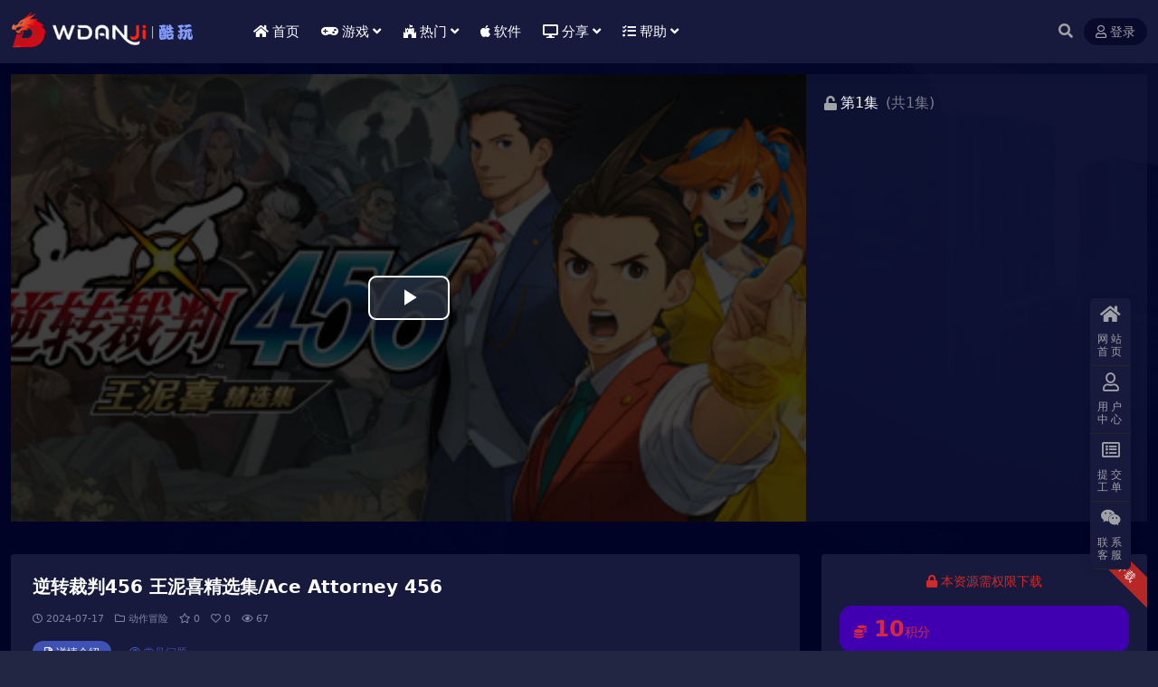

--- FILE ---
content_type: text/html; charset=UTF-8
request_url: https://www.wdanji.com/28315.html
body_size: 10948
content:
<!DOCTYPE html>
<html lang="zh-Hans" data-bs-theme="dark">
<head>
	<meta http-equiv="Content-Type" content="text/html; charset=UTF-8">
	<meta name="viewport" content="width=device-width, initial-scale=1">
	<link rel="profile" href="https://gmpg.org/xfn/11">
	<title>逆转裁判456 王泥喜精选集/Ace Attorney 456_酷玩网</title>
<meta name='robots' content='max-image-preview:large' />
	<style>img:is([sizes="auto" i], [sizes^="auto," i]) { contain-intrinsic-size: 3000px 1500px }</style>
	<meta name="keywords" content="3D,冒险,剧情丰富,动漫,悬疑,推理,犯罪,视觉小说,调查,动作冒险,">
<meta name="description" content="游戏介绍 《逆转裁判456 王泥喜精选集》描写了新人律师．王泥喜法介的成长故事和法治的黑暗时代、把《逆转裁判4》《逆转裁判5》《逆转裁判6》3作完全收录的《逆转裁判456 王泥喜精选集》将于多个平台上登场！ 游戏截图">
<link rel='stylesheet' id='ppc-style-css' href='https://www.wdanji.com/wp-content/plugins/password-protected-categories/assets/css/ppc.min.css?ver=2.1.7' media='all' />
<link rel='stylesheet' id='csf-fa5-css' href='https://www.wdanji.com/wp-content/themes/ripro-v5/assets/css/font-awesome/css/all.min.css?ver=5.15.4' media='all' />
<link rel='stylesheet' id='csf-fa5-v4-shims-css' href='https://www.wdanji.com/wp-content/themes/ripro-v5/assets/css/font-awesome/css/v4-shims.min.css?ver=5.15.4' media='all' />
<link rel='stylesheet' id='main-css' href='https://www.wdanji.com/wp-content/themes/ripro-v5/assets/css/main.min.css?ver=9.0' media='all' />
<link rel='stylesheet' id='video-css-css' href='https://www.wdanji.com/wp-content/themes/ripro-v5/assets/css/video-js/video-js.min.css?ver=8.0.4' media='all' />
<link rel='stylesheet' id='taxopress-frontend-css-css' href='https://www.wdanji.com/wp-content/plugins/simple-tags/assets/frontend/css/frontend.css?ver=3.43.0' media='all' />
<script src="https://www.wdanji.com/wp-content/themes/ripro-v5/assets/js/jquery.min.js?ver=3.6.0" id="jquery-js"></script>
<script src="https://www.wdanji.com/wp-content/plugins/simple-tags/assets/frontend/js/frontend.js?ver=3.43.0" id="taxopress-frontend-js-js"></script>
<link rel="canonical" href="https://www.wdanji.com/28315.html" />
<link rel='shortlink' href='https://www.wdanji.com/?p=28315' />
<style type="text/css">
@media (min-width: 1200px){ .container-xl, .container-lg, .container-md, .container-sm, .container { max-width: 1280px; } }body{background-image: url('https://www.wdanji.com/wp-content/uploads/2025/04/bg-wdanji01.png');background-attachment: fixed;}
.site-header{background-color:#ffffff;}
.navbar .nav-list .sub-menu:before{border-bottom-color:#ffffff;}
.navbar .nav-list .sub-menu{background-color:#ffffff;}
.site-header,.navbar .nav-list a,.navbar .actions .action-btn{color:#ffffff;}
.navbar .nav-list a:hover,.navbar .nav-list > .menu-item.current-menu-item > a {color:#ff3030;}

</style><style type="text/css">.heading{width:10积分;}.heading{width:0.N折;}.heading{width:10个;}</style></head>

<body class="wp-singular post-template-default single single-post postid-28315 single-format-video wp-theme-ripro-v5">


<header class="site-header">

    <div class="container"> <!-- container-fluid px-lg-5 -->
	    <div class="navbar">
	      <!-- logo -->
	      <div class="logo-wrapper">
<a rel="nofollow noopener noreferrer" href="https://www.wdanji.com/"><img class="logo regular" data-light="https://www.wdanji.com/wp-content/uploads/2025/05/logo_wdanji.png" data-dark="https://www.wdanji.com/wp-content/uploads/2025/05/logo_wdanji.png" src="https://www.wdanji.com/wp-content/uploads/2025/05/logo_wdanji.png" alt="酷玩网"></a></div>

	      <div class="sep"></div>
	      
	      <nav class="main-menu d-none d-lg-block">
	        <ul id="header-navbar" class="nav-list"><li class="menu-item"><a href="https://www.wdanji.com"><i class="fa fa-home me-1"></i>首页</a></li>
<li class="menu-item menu-item-has-children"><a href="https://www.wdanji.com/game"><i class="fas fa-gamepad me-1"></i>游戏</a>
<ul class="sub-menu">
	<li class="menu-item"><a href="https://www.wdanji.com/game/avg"><i class="fa fa-slideshare me-1"></i>动作冒险</a></li>
	<li class="menu-item"><a href="https://www.wdanji.com/game/rpg"><i class="fa fa-user me-1"></i>角色扮演</a></li>
	<li class="menu-item"><a href="https://www.wdanji.com/game/spg"><i class="fa fa-car me-1"></i>体育竞速</a></li>
	<li class="menu-item"><a href="https://www.wdanji.com/game/survival-type"><i class="fa fa-street-view me-1"></i>生存类型</a></li>
	<li class="menu-item"><a href="https://www.wdanji.com/game/slm"><i class="fa fa-cart-arrow-down me-1"></i>模拟经营</a></li>
	<li class="menu-item"><a href="https://www.wdanji.com/game/ftg"><i class="fa fa-user-secret me-1"></i>格斗游戏</a></li>
	<li class="menu-item"><a href="https://www.wdanji.com/game/zombie"><i class="fa fa-bed me-1"></i>恐怖惊悚</a></li>
	<li class="menu-item"><a href="https://www.wdanji.com/game/stg"><i class="fa fa-hand-o-left me-1"></i>射击游戏</a></li>
	<li class="menu-item"><a href="https://www.wdanji.com/game/slg"><i class="fa fa-fort-awesome me-1"></i>策略战棋</a></li>
	<li class="menu-item"><a href="https://www.wdanji.com/game/puz"><i class="fa fa-odnoklassniki-square me-1"></i>休闲益智</a></li>
	<li class="menu-item"><a href="https://www.wdanji.com/game/rts"><i class="fa fa-font-awesome me-1"></i>即时战略</a></li>
	<li class="menu-item"><a href="https://www.wdanji.com/game/jiemi"><i class="fa fa-question-circle me-1"></i>解谜冒险</a></li>
</ul>
</li>
<li class="menu-item menu-item-has-children"><a><i class="fab fa-fort-awesome me-1"></i>热门</a>
<ul class="sub-menu">
	<li class="menu-item"><a href="https://www.wdanji.com/top"><span style="color:#FF5722"><i class="fab fa-fort-awesome-alt"style="padding-right: 6px; "></i></span>  必玩大作（推荐）</a></li>
	<li class="menu-item"><a href="https://www.wdanji.com/user/hy/"><span style="color:#FF9800"><i class="fab fa-hotjar"style="padding-right: 6px; "></i> </span> 玩家部落（专属）</a></li>
	<li class="menu-item"><a href="https://www.wdanji.com/xdgame"><span style="color:#62baff"><i class="fab fa-sketch"style="padding-right: 6px; "></i> </span> 精选游戏（HOT）</a></li>
	<li class="menu-item"><a href="https://www.wdanji.com/hhyx"><span style="color:#FF9800"><i class="fas fa-flag-usa"style="padding-right: 6px; "></i> </span>汉化游戏（SLG）</a></li>
	<li class="menu-item"><a href="https://www.wdanji.com/mengtu"><span style="color:#02c536"><i class="far fa-image"style="padding-right: 6px; "></i> </span> 写真图集（COS）</a></li>
	<li class="menu-item"><a href="https://www.wdanji.com/switch"><span style="color: red;"><i class="fas fa-tablet-alt"style="padding-right: 6px; "></i> </span> 掌机游戏（NS）</a></li>
</ul>
</li>
<li class="menu-item"><a href="https://www.wdanji.com/software"><i class="fab fa-apple me-1"></i>软件</a></li>
<li class="menu-item menu-item-has-children"><a><i class="fas fa-desktop me-1"></i>分享</a>
<ul class="sub-menu">
	<li class="menu-item"><a href="https://www.wdanji.com/meiju/dy"><i class="fas fa-film me-1"></i>电影分享</a></li>
	<li class="menu-item"><a href="https://www.wdanji.com/meiju/mj"><i class="fab fa-monero me-1"></i>美剧下载</a></li>
	<li class="menu-item"><a href="https://www.wdanji.com/gl"><i class="fas fa-dice-d6 me-1"></i>游戏攻略</a></li>
</ul>
</li>
<li class="menu-item menu-item-has-children"><a href="https://www.wdanji.com/help"><i class="fas fa-tasks me-1"></i>帮助</a>
<ul class="sub-menu">
	<li class="menu-item"><a href="https://www.wdanji.com/7219.html"><i class="fas fa-users-cog me-1"></i>游戏安装报错</a></li>
	<li class="menu-item"><a href="https://www.wdanji.com/12772.html"><i class="fas fa-key me-1"></i>游戏解压说明</a></li>
	<li class="menu-item"><a href="https://www.wdanji.com/828.html"><i class="fas fa-tasks me-1"></i>游戏环境问题</a></li>
	<li class="menu-item"><a href="https://www.wdanji.com/9310.html"><i class="fas fa-laptop-code me-1"></i>游戏联机问题</a></li>
</ul>
</li>
</ul>	      </nav>
	      
	      <div class="actions">
	        


	<span class="action-btn toggle-search" rel="nofollow noopener noreferrer" title="站内搜索"><i class="fas fa-search"></i></span>




	<a class="action-btn login-btn btn-sm btn" rel="nofollow noopener noreferrer" href="https://www.wdanji.com/login?redirect_to=https%3A%2F%2Fwww.wdanji.com%2F28315.html"><i class="far fa-user me-1"></i>登录</a>


	        <div class="burger d-flex d-lg-none"><i class="fas fa-bars"></i></div>
	      </div>

	      	      <div class="navbar-search">
<div class="search-form">
    <form method="get" action="https://www.wdanji.com/">
                    <div class="search-select">
                <select  name='cat' id='cat-search-select-3' class='form-select'>
	<option value=''>全站</option>
	<option class="level-0" value="3694">掌机游戏</option>
	<option class="level-0" value="3689">推荐游戏</option>
	<option class="level-0" value="3661">枪战射击</option>
	<option class="level-0" value="3591">汉化游戏</option>
	<option class="level-0" value="2810">备份专区</option>
	<option class="level-0" value="2483">回收站</option>
	<option class="level-0" value="2418">玩家部落</option>
	<option class="level-0" value="2365">萌图社区</option>
	<option class="level-0" value="1897">精选游戏</option>
	<option class="level-0" value="1827">电脑软件</option>
	<option class="level-0" value="1822">热播美剧</option>
	<option class="level-0" value="1747">游戏攻略</option>
	<option class="level-0" value="1077">必玩大作</option>
	<option class="level-0" value="32">常见问题</option>
	<option class="level-0" value="1">单机游戏</option>
</select>
            </div>
        
        <div class="search-fields">
          <input type="text" class="" placeholder="输入关键词 回车..." autocomplete="off" value="" name="s" required="required">
          <button title="点击搜索" type="submit"><i class="fas fa-search"></i></button>
      </div>
  </form>
</div>
</div>
		  	      
	    </div>
    </div>

</header>

<div class="header-gap"></div>


<!-- **************** MAIN CONTENT START **************** -->
<main>
	



<div class="archive-hero video-hero text-center">
    <div class="archive-hero-bg lazy" data-bg="https://www.wdanji.com/wp-content/uploads/2024/07/1721217933-7b106205bb3a2b4.jpg"></div>
        <div class="container video-hero-container">

	        	<div class="row g-0">

	        		<div class="col-lg-9 col-12">
		            	<div class="ri-video-warp">
													<video class="video-js vjs-16-9" poster="https://www.wdanji.com/wp-content/uploads/2024/07/1721217933-7b106205bb3a2b4.jpg" controls data-setup="{}" oncontextmenu="return false;">
								<source src="https://media.st.dl.eccdnx.com/steam/apps/256995769/movie480_vp9.webm?t=1706158937" type="video/webm">
							</video>
												</div>
					</div>

					<div class="col-lg-3 col-12">
						<div class="ri-video-list">

							<div class="video-title">
																	<i class="fas fa-unlock me-1"></i>
																<span class="title-span">第1集</span>
								<p class="title-count">(共1集)</p>
							</div>

													</div>

					</div>

	        	</div>

        </div>
</div>


<script>
jQuery(function($) {
	var video_data = [{"src":"https:\/\/media.st.dl.eccdnx.com\/steam\/apps\/256995769\/movie480_vp9.webm?t=1706158937","title":"\u7b2c1\u96c6","img":"https:\/\/www.wdanji.com\/wp-content\/uploads\/2024\/07\/1721217933-7b106205bb3a2b4.jpg","type":"video\/webm"}];
	ri.heroVideoJs(video_data);
});
</script>

<div class="container mt-2 mt-sm-4">
	<div class="row g-2 g-md-3 g-lg-4">

		<div class="content-wrapper col-md-12 col-lg-9" data-sticky-content>
			<div class="card">

									<div class="article-header">
						<h1 class="post-title mb-2 mb-lg-3">逆转裁判456 王泥喜精选集/Ace Attorney 456</h1>						<div class="article-meta">
								<span class="meta-date"><i class="far fa-clock me-1"></i>2024-07-17</span>

	<span class="meta-cat-dot"><i class="far fa-folder me-1"></i><a href="https://www.wdanji.com/game/avg">动作冒险</a></span>

	<span class="meta-fav d-none d-md-inline-block"><i class="far fa-star me-1"></i>0</span>

	<span class="meta-likes d-none d-md-inline-block"><i class="far fa-heart me-1"></i>0</span>

	<span class="meta-views"><i class="far fa-eye me-1"></i>67</span>



	<span class="meta-edit"></span></span>
						</div>
					</div>
				
				
				
				

<div class="single-content-nav">
  <ul class="nav nav-pills" id="pills-tab" role="tablist">

    <li class="nav-item" role="presentation">
      <a class="nav-link active" id="pills-details-tab" data-toggle="pill" href="#pills-details" role="tab" aria-controls="pills-details" aria-selected="true"><i class="far fa-file-alt me-1"></i>详情介绍</a>
    </li>

        <li class="nav-item" role="presentation">
      <a class="nav-link" id="pills-faq-tab" data-toggle="pill" href="#pills-faq" role="tab" aria-controls="pills-faq" aria-selected="false"><i class="far fa-question-circle me-1"></i>常见问题</a>
    </li>
    
        
  </ul>
</div>


<div class="tab-content" id="pills-tabContent">
	<div class="tab-pane fade show active" id="pills-details" role="tabpanel" aria-labelledby="pills-details-tab">
		<div class="site-addswarp pc top"><a href="https://www.wdanji.com/game" target="_blank" rel="nofollow noopener noreferrer" title="AD"><img src="https://clan.st.dl.eccdnx.com/images/30894338/a2cae87561dcb2e9bcbd0aec2bf3db8d4aa6e253.png" style=" width: 100%;margin-bottom: 1rem;"></a></div>
		<article class="post-content post-28315 post type-post status-publish format-video has-post-thumbnail hentry category-avg tag-3d tag-24 tag-3399 tag-33 tag-1821 tag-527 tag-1816 tag-2595 tag-2891 post_format-post-format-video" >
			<h3>游戏介绍</h3>
<p>《逆转裁判456 王泥喜精选集》描写了新人律师．王泥喜法介的成长故事和法治的黑暗时代、把《逆转裁判4》《逆转裁判5》《逆转裁判6》3作完全收录的《逆转裁判456 王泥喜精选集》将于多个平台上登场！</p>
<h3>游戏截图</h3>
<p><img fetchpriority="high" decoding="async" class="aligncenter size-full wp-image-28318" title="逆转裁判456 王泥喜精选集/Ace Attorney 456-1" src="https://www.wdanji.com/wp-content/uploads/2024/07/1721217789-59186397edbbe2b.jpg" alt="逆转裁判456 王泥喜精选集/Ace Attorney 456-1" width="1500" height="843" srcset="https://www.wdanji.com/wp-content/uploads/2024/07/1721217789-59186397edbbe2b.jpg 1500w, https://www.wdanji.com/wp-content/uploads/2024/07/1721217789-59186397edbbe2b-383x215.jpg 383w, https://www.wdanji.com/wp-content/uploads/2024/07/1721217789-59186397edbbe2b-768x432.jpg 768w" sizes="(max-width: 1500px) 100vw, 1500px" /></p>
<p><img decoding="async" class="aligncenter size-full wp-image-28316" title="逆转裁判456 王泥喜精选集/Ace Attorney 456-2" src="https://www.wdanji.com/wp-content/uploads/2024/07/1721217789-65d64616d9df58a.jpg" alt="逆转裁判456 王泥喜精选集/Ace Attorney 456-2" width="1500" height="843" srcset="https://www.wdanji.com/wp-content/uploads/2024/07/1721217789-65d64616d9df58a.jpg 1500w, https://www.wdanji.com/wp-content/uploads/2024/07/1721217789-65d64616d9df58a-383x215.jpg 383w, https://www.wdanji.com/wp-content/uploads/2024/07/1721217789-65d64616d9df58a-768x432.jpg 768w" sizes="(max-width: 1500px) 100vw, 1500px" /></p>
<p><img decoding="async" class="aligncenter size-full wp-image-28317" title="逆转裁判456 王泥喜精选集/Ace Attorney 456-3" src="https://www.wdanji.com/wp-content/uploads/2024/07/1721217789-06f02b785daa521.jpg" alt="逆转裁判456 王泥喜精选集/Ace Attorney 456-3" width="1500" height="843" srcset="https://www.wdanji.com/wp-content/uploads/2024/07/1721217789-06f02b785daa521.jpg 1500w, https://www.wdanji.com/wp-content/uploads/2024/07/1721217789-06f02b785daa521-383x215.jpg 383w, https://www.wdanji.com/wp-content/uploads/2024/07/1721217789-06f02b785daa521-768x432.jpg 768w" sizes="(max-width: 1500px) 100vw, 1500px" /></p>
<p><img loading="lazy" decoding="async" class="aligncenter size-full wp-image-28320" title="逆转裁判456 王泥喜精选集/Ace Attorney 456-4" src="https://www.wdanji.com/wp-content/uploads/2024/07/1721217789-05f0ccb3fa81cdc.jpg" alt="逆转裁判456 王泥喜精选集/Ace Attorney 456-4" width="1500" height="843" srcset="https://www.wdanji.com/wp-content/uploads/2024/07/1721217789-05f0ccb3fa81cdc.jpg 1500w, https://www.wdanji.com/wp-content/uploads/2024/07/1721217789-05f0ccb3fa81cdc-383x215.jpg 383w, https://www.wdanji.com/wp-content/uploads/2024/07/1721217789-05f0ccb3fa81cdc-768x432.jpg 768w" sizes="auto, (max-width: 1500px) 100vw, 1500px" /></p>
<p><img loading="lazy" decoding="async" class="aligncenter size-full wp-image-28319" title="逆转裁判456 王泥喜精选集/Ace Attorney 456-5" src="https://www.wdanji.com/wp-content/uploads/2024/07/1721217789-b2d9f0f3cf81a30.jpg" alt="逆转裁判456 王泥喜精选集/Ace Attorney 456-5" width="1500" height="843" srcset="https://www.wdanji.com/wp-content/uploads/2024/07/1721217789-b2d9f0f3cf81a30.jpg 1500w, https://www.wdanji.com/wp-content/uploads/2024/07/1721217789-b2d9f0f3cf81a30-383x215.jpg 383w, https://www.wdanji.com/wp-content/uploads/2024/07/1721217789-b2d9f0f3cf81a30-768x432.jpg 768w" sizes="auto, (max-width: 1500px) 100vw, 1500px" /></p>

			<div class="entry-copyright">
	<i class="fas fa-info-circle me-1"></i>免责声明：本站提供的资源转载自国内外各大媒体和网络和网友分享，仅供试玩体验；不得将上述内容用于商业或者非法用途。如若本站内容侵犯了原著者的合法权益，可联系我们进行处理。Email：bttba#foxmail.com（请将#改为@）
</div>
		</article>

		
		
<div class="entry-tags">
	<i class="fas fa-tags me-1"></i>
			<a href="https://www.wdanji.com/tag/3d" rel="tag">3D</a>
			<a href="https://www.wdanji.com/tag/%e5%86%92%e9%99%a9" rel="tag">冒险</a>
			<a href="https://www.wdanji.com/tag/%e5%89%a7%e6%83%85%e4%b8%b0%e5%af%8c" rel="tag">剧情丰富</a>
			<a href="https://www.wdanji.com/tag/%e5%8a%a8%e6%bc%ab" rel="tag">动漫</a>
			<a href="https://www.wdanji.com/tag/%e6%82%ac%e7%96%91" rel="tag">悬疑</a>
			<a href="https://www.wdanji.com/tag/%e6%8e%a8%e7%90%86" rel="tag">推理</a>
			<a href="https://www.wdanji.com/tag/%e7%8a%af%e7%bd%aa" rel="tag">犯罪</a>
			<a href="https://www.wdanji.com/tag/%e8%a7%86%e8%a7%89%e5%b0%8f%e8%af%b4" rel="tag">视觉小说</a>
			<a href="https://www.wdanji.com/tag/%e8%b0%83%e6%9f%a5" rel="tag">调查</a>
	</div>
		
<div class="entry-social">

	<div class="row mt-2 mt-lg-3">
		
		<div class="col">
						<a class="share-author" href="https://www.wdanji.com/author/a143b6e3a2556347">
				<div class="avatar me-1"><img class="avatar-img rounded-circle border border-white border-3 shadow" src="//www.wdanji.com/wp-content/uploads/1234/01/1628160118-bb9d68cb6ba135e.png" alt="">
				</div>Dixon            </a>
            		</div>

		<div class="col-auto">
			
						<a class="btn btn-sm btn-info-soft post-share-btn" href="javascript:void(0);"><i class="fas fa-share-alt me-1"></i>分享</a>
			
						<a class="btn btn-sm btn-success-soft post-fav-btn" href="javascript:void(0);" data-is="1"><i class="far fa-star me-1"></i></i>收藏</a>
			
						<a class="btn btn-sm btn-danger-soft post-like-btn" href="javascript:void(0);" data-text="已点赞"><i class="far fa-heart me-1"></i>点赞(<span class="count">0</span>)</a>
			
		</div>
	</div>

</div>	</div>


		<div class="tab-pane fade" id="pills-faq" role="tabpanel" aria-labelledby="pills-faq-tab">
	
	    <ol class="list-group list-group-numbered">
		  		  	<li class="list-group-item list-group-item-info d-flex justify-content-between align-items-start">
			    <div class="ms-2 me-auto">
			      <div class="fw-bold">提示下载完但解压或打开不了？</div>
			      <div class="text-muted">最常见的情况是下载不完整: 可对比下载完压缩包的与网盘上的容量，若小于网盘提示的容量则是这个原因。这是浏览器下载的bug，建议用百度网盘软件或迅雷下载。 若排除这种情况，可在对应资源底部留言，或联络我们。</div>
			    </div>
			</li>
	    		  	<li class="list-group-item list-group-item-info d-flex justify-content-between align-items-start">
			    <div class="ms-2 me-auto">
			      <div class="fw-bold">游戏运行错误解决方法</div>
			      <div class="text-muted">请按照自己出现的问题，对照解决即可: https://www.wdanji.com/7219.html</div>
			    </div>
			</li>
	    		  	<li class="list-group-item list-group-item-info d-flex justify-content-between align-items-start">
			    <div class="ms-2 me-auto">
			      <div class="fw-bold">赞助后无法显示下载地址或者无法查看内容？</div>
			      <div class="text-muted">如果您已经成功付款但是网站没有弹出成功提示，请联系站长提供付款信息为您处理</div>
			    </div>
			</li>
	    		  	<li class="list-group-item list-group-item-info d-flex justify-content-between align-items-start">
			    <div class="ms-2 me-auto">
			      <div class="fw-bold">免费下载或者VIP会员资源能否直接商用？</div>
			      <div class="text-muted">本站所有资源版权均属于原作者所有，这里所提供资源均只能试玩，请勿直接商用。若由于商用引起版权纠纷，一切责任均由使用者承担。</div>
			    </div>
			</li>
	    		  	<li class="list-group-item list-group-item-info d-flex justify-content-between align-items-start">
			    <div class="ms-2 me-auto">
			      <div class="fw-bold">购买该资源后，可以退款吗？</div>
			      <div class="text-muted">源码素材属于虚拟商品，具有可复制性，可传播性，一旦授予，不接受任何形式的退款、换货要求。请您在购买获取之前确认好 是您所需要的资源</div>
			    </div>
			</li>
	    		</ol>

	</div>
	
	
</div>


			</div>
			
			

<div class="entry-navigation">
    <div class="row g-3">
                <div class="col-lg-6 col-12">
            <a class="entry-page-prev" href="https://www.wdanji.com/28307.html" title="文明6/Sid Meiers Civilization VI/附345合集">
                <div class="entry-page-icon"><i class="fas fa-arrow-left"></i></div>
                <div class="entry-page-info">
                    <span class="d-block rnav">上一篇</span>
                    <div class="title">文明6/Sid Meiers Civilization VI/附345合集</div>
                </div>
            </a>
        </div>
                        <div class="col-lg-6 col-12">
            <a class="entry-page-next" href="https://www.wdanji.com/28336.html" title="无人愿死/Nobody Wants to Die">
                <div class="entry-page-info">
                    <span class="d-block rnav">下一篇</span>
                    <div class="title">无人愿死/Nobody Wants to Die</div>
                </div>
                <div class="entry-page-icon"><i class="fas fa-arrow-right"></i></div>
            </a>
        </div>
            </div>
</div>			
			
			
		</div>

		<div class="sidebar-wrapper col-md-12 col-lg-3 h-100" data-sticky>
			<div class="sidebar">
				<div id="ri_post_pay_widget-2" class="widget post-buy-widget">

<div class="ri-down-warp" data-resize="bottom">
    <span class="down-msg">下载</span>
            <div class="down-buy-warp">
                    <div class="buy-title"><i class="fas fa-lock me-1"></i></i>本资源需权限下载</div>

            <div class="buy-desc">
                
                <div class="prices-desc">
                    <div class="prices-default">
                        <i class="fas fas fa-coins me-1"></i>
                        <span>10</span>积分                    </div>
                </div> 

                <div class="prices-rate">

                    
                    <ul class="prices-info">
                        <a class="vip-rete-tips" href="https://www.wdanji.com/vip-prices" rel="nofollow noopener noreferrer" target="_blank"><i class="far fa-gem me-1"></i>VIP折扣</a>
                    <li class="price-item no">普通: <span>不可解锁</span></li><li class="price-item vip">会员: <span>免费</span></li><li class="price-item boosvip">永久会员: <span>免费</span></li>                    </ul>
                </div> 
            </div>


            <div class="buy-btns">
                            <a rel="nofollow noopener noreferrer" href="https://www.wdanji.com/login?redirect_to=https%3A%2F%2Fwww.wdanji.com%2F28315.html" class="login-btn btn btn-info w-100 rounded-pill"><i class="far fa-user me-1"></i>登录后解锁</a>
                        </div>


                    
        </div>

    

    <div class="down-buy-info">

        
                    <div class="d-grid gap-2 mt-3">
                            <a target="_blank" href="https://www.wdanji.com/12772.html" class="btn btn-secondary-soft rounded-pill" rel="nofollow noopener noreferrer"><i class="fas fa-link me-1"></i> 解压说明</a>
                        </div>
        
                    <ul class="list-group list-group-flush mt-3">
                            <li class="small text-muted list-group-item bg-white"><span>最近更新: </span> <span>2024-07-17</span></li>
                            <li class="small text-muted list-group-item bg-white"><span>版本更新: </span> <span>v1.0.0|容量18.8GB</span></li>
                            <li class="small text-muted list-group-item bg-white"><span>游戏语言: </span> <span>简体中文</span></li>
                            <li class="small text-muted list-group-item bg-white"><span>游戏支持: </span> <span>键盘.鼠标.手柄</span></li>
                        </ul>
        
                <p class="text-muted mb-0 mt-3 small">📮 下载遇到问题？可联系客服或提交工单反馈</p>
            </div> 

</div>



</div><div id="ri_sidebar_posts_widget-2" class="widget sidebar-posts-list">
<h5 class="widget-title">最近更新</h5>

<div class="row g-3 row-cols-1">
  
    <div class="col">
      <article class="post-item item-list">

        <div class="entry-media ratio ratio-3x2 col-auto">
          <a target="_blank" class="media-img lazy" href="https://www.wdanji.com/40758.html" title="球比伦战记/BALL x PIT" data-bg="https://www.wdanji.com/wp-content/uploads/2025/10/header-2025-10-20T071829.511.jpg"></a>
        </div>

        <div class="entry-wrapper">
          <div class="entry-body">
            <h2 class="entry-title">
              <a target="_blank" href="https://www.wdanji.com/40758.html" title="球比伦战记/BALL x PIT">球比伦战记/BALL x PIT</a>
            </h2>
          </div>
        </div>

      </article>
    </div>

  
    <div class="col">
      <article class="post-item item-list">

        <div class="entry-media ratio ratio-3x2 col-auto">
          <a target="_blank" class="media-img lazy" href="https://www.wdanji.com/4023.html" title="七日杀_7 Days to Die.联机版+单机版" data-bg="https://www.wdanji.com/wp-content/uploads/2021/03/1615903741-11a92058c3f5dfe-360x168.jpg"></a>
        </div>

        <div class="entry-wrapper">
          <div class="entry-body">
            <h2 class="entry-title">
              <a target="_blank" href="https://www.wdanji.com/4023.html" title="七日杀_7 Days to Die.联机版+单机版">七日杀_7 Days to Die.联机版+单机版</a>
            </h2>
          </div>
        </div>

      </article>
    </div>

  
    <div class="col">
      <article class="post-item item-list">

        <div class="entry-media ratio ratio-3x2 col-auto">
          <a target="_blank" class="media-img lazy" href="https://www.wdanji.com/43241.html" title="死亡核心：重制版/DeadCore Redux" data-bg="https://www.wdanji.com/wp-content/uploads/2026/01/header-2026-01-26T111724.539.jpg"></a>
        </div>

        <div class="entry-wrapper">
          <div class="entry-body">
            <h2 class="entry-title">
              <a target="_blank" href="https://www.wdanji.com/43241.html" title="死亡核心：重制版/DeadCore Redux">死亡核心：重制版/DeadCore Redux</a>
            </h2>
          </div>
        </div>

      </article>
    </div>

  
    <div class="col">
      <article class="post-item item-list">

        <div class="entry-media ratio ratio-3x2 col-auto">
          <a target="_blank" class="media-img lazy" href="https://www.wdanji.com/39799.html" title="血腥杀戮：血爆过载/BLOODKILL: Goreblast Overkill" data-bg="https://www.wdanji.com/wp-content/uploads/2025/08/header-2025-08-16T215942.730.jpg"></a>
        </div>

        <div class="entry-wrapper">
          <div class="entry-body">
            <h2 class="entry-title">
              <a target="_blank" href="https://www.wdanji.com/39799.html" title="血腥杀戮：血爆过载/BLOODKILL: Goreblast Overkill">血腥杀戮：血爆过载/BLOODKILL: Goreblast Overkill</a>
            </h2>
          </div>
        </div>

      </article>
    </div>

  
    <div class="col">
      <article class="post-item item-list">

        <div class="entry-media ratio ratio-3x2 col-auto">
          <a target="_blank" class="media-img lazy" href="https://www.wdanji.com/43226.html" title="咩咩启示录/Cult of the Lamb" data-bg="https://www.wdanji.com/wp-content/uploads/2026/01/header_schinese-70.jpg"></a>
        </div>

        <div class="entry-wrapper">
          <div class="entry-body">
            <h2 class="entry-title">
              <a target="_blank" href="https://www.wdanji.com/43226.html" title="咩咩启示录/Cult of the Lamb">咩咩启示录/Cult of the Lamb</a>
            </h2>
          </div>
        </div>

      </article>
    </div>

  
    <div class="col">
      <article class="post-item item-list">

        <div class="entry-media ratio ratio-3x2 col-auto">
          <a target="_blank" class="media-img lazy" href="https://www.wdanji.com/43220.html" title="伊甸之路/One Step From Eden" data-bg="https://www.wdanji.com/wp-content/uploads/2026/01/header_schinese-69.jpg"></a>
        </div>

        <div class="entry-wrapper">
          <div class="entry-body">
            <h2 class="entry-title">
              <a target="_blank" href="https://www.wdanji.com/43220.html" title="伊甸之路/One Step From Eden">伊甸之路/One Step From Eden</a>
            </h2>
          </div>
        </div>

      </article>
    </div>

  
    <div class="col">
      <article class="post-item item-list">

        <div class="entry-media ratio ratio-3x2 col-auto">
          <a target="_blank" class="media-img lazy" href="https://www.wdanji.com/29814.html" title="极乐迪斯科导演剪辑版/Disco Elysium &#8211; The Final Cut" data-bg="https://www.wdanji.com/wp-content/uploads/2024/08/1724513525-d995f1253aa332d.jpg"></a>
        </div>

        <div class="entry-wrapper">
          <div class="entry-body">
            <h2 class="entry-title">
              <a target="_blank" href="https://www.wdanji.com/29814.html" title="极乐迪斯科导演剪辑版/Disco Elysium &#8211; The Final Cut">极乐迪斯科导演剪辑版/Disco Elysium &#8211; The Final Cut</a>
            </h2>
          </div>
        </div>

      </article>
    </div>

  
    <div class="col">
      <article class="post-item item-list">

        <div class="entry-media ratio ratio-3x2 col-auto">
          <a target="_blank" class="media-img lazy" href="https://www.wdanji.com/43171.html" title="史莱姆牧场2/Slime Rancher 2" data-bg="https://www.wdanji.com/wp-content/uploads/2026/01/OIP-C-57.webp"></a>
        </div>

        <div class="entry-wrapper">
          <div class="entry-body">
            <h2 class="entry-title">
              <a target="_blank" href="https://www.wdanji.com/43171.html" title="史莱姆牧场2/Slime Rancher 2">史莱姆牧场2/Slime Rancher 2</a>
            </h2>
          </div>
        </div>

      </article>
    </div>

  </div>

</div>			</div>
		</div>

	</div>
</div>
</main>
<!-- **************** MAIN CONTENT END **************** -->

<!-- =======================
Footer START -->
<footer class="site-footer py-md-4 py-2 mt-2 mt-md-4">
	<div class="container">

		

<div class="row d-none d-lg-flex mb-3">
  <div class="col-md-4">
    <div class="logo-wrapper">
          </div>
    <div class="logo-wrapper">
<a rel="nofollow noopener noreferrer" href="https://www.wdanji.com/"><img class="logo regular" data-light="https://www.wdanji.com/wp-content/uploads/2025/05/logo_wdanji.png" data-dark="https://www.wdanji.com/wp-content/uploads/2025/05/logo_wdanji.png" src="https://www.wdanji.com/wp-content/uploads/2025/05/logo_wdanji.png" alt="酷玩网"></a></div>
    <p class="small mb-0">酷玩网(Wdanji.com)提供网络资源分享、单机游戏、动漫美图、Cosplay、游戏资源、设计资源等学习资源,所有资源来源于第三方用户分享，转载，非本站自制，仅供玩家做测试交流学习之用。
<p>采用<a href="https://creativecommons.org/licenses/by-nc-sa/4.0/" rel="external nofollow" target="_blank">CC BY-NC-SA 4.0</a>国际许可协议 进行许可，转载或引用本站文章应遵循相同协议。</p></p>
  </div>

  <div class="col-md-2">
    <h4 class="widget-title">快速导航</h4>
    <ul class="list-unstyled widget-links">
      <li><a href="https://www.wdanji.com/series/">游戏专题</a></li><li><a href="https://www.wdanji.com/tags/">热门标签</a></li><li><a href="https://www.wdanji.com/user/tougao/">用户投稿</a></li><li><a href="/sitemap.xml">网站地图</a></li>    </ul>
  </div>

  <div class="col-md-2">
    <h4 class="widget-title">关于本站</h4>
    <ul class="list-unstyled widget-links">
      <li><a href="https://www.wdanji.com/privacy">隐私政策</a></li><li><a href="https://www.wdanji.com/flsm">版权声明</a></li><li><a href="https://www.wdanji.com/user/aff">推广计划</a></li><li><a href="https://www.wdanji.com/contact">联系我们</a></li>    </ul>
  </div>

  <div class="col-md-4">
    <h4 class="widget-title">联系我们</h4>
    <div class=""><img width="80" height="80" src="https://www.wdanji.com/wp-content/uploads/2025/03/1742355210-6bbe676de1aaf0a.png" style="float: left;margin-right: 20px;" title="二维码">如有BUG或建议可与我们在线联系或登录本站账号进入个人中心提交工单。</div>
  </div>
</div>


		<div class="text-center small w-100">
			<div>Copyright © 20251 <a href="https://www.wdanji.com/">酷玩网</a> - All rights reserved
版权归原作者享有，如有版权问题，请与我们联系处理，本站将应您的要求删除。敬请谅解！</div>
			<div class=""></div>
		</div>

		
		
	</div>
</footer>
<!-- =======================
Footer END -->


<!-- Back to top rollbar-->
	<div class="rollbar">
		<ul class="actions">
			<li><a target="" href="https://www.wdanji.com/" rel="nofollow noopener noreferrer"><i class="fas fa-home"></i><span>网站首页</span></a></li><li><a target="" href="https://www.wdanji.com/user" rel="nofollow noopener noreferrer"><i class="far fa-user"></i><span>用户中心</span></a></li><li><a target="" href="https://www.wdanji.com/user/ticket/?action=new" rel="nofollow noopener noreferrer"><i class="far fa-list-alt"></i><span>提交工单</span></a></li><li><a target="_blank" href="https://www.wdanji.com/contact" rel="nofollow noopener noreferrer"><i class="fab fa-weixin"></i><span>联系客服</span></a></li>		</ul>
	</div>
<div class="back-top"><i class="fas fa-caret-up"></i></div>

<!-- m-navbar -->
	<div class="m-navbar">
		<ul>
			<li><a target="" href="https://www.wdanji.com" rel="nofollow noopener noreferrer"><i class="fas fa-home"></i><span>首页</span></a></li><li><a target="" href="https://www.wdanji.com/tags" rel="nofollow noopener noreferrer"><i class="fas fa-layer-group"></i><span>分类</span></a></li><li><a target="" href="https://www.wdanji.com/vip-prices" rel="nofollow noopener noreferrer"><i class="far fa-gem"></i><span>会员</span></a></li><li><a target="" href="https://www.wdanji.com/user" rel="nofollow noopener noreferrer"><i class="fas fa-user"></i><span>我的</span></a></li>		</ul>
	</div>

<!-- dimmer-->
<div class="dimmer"></div>

<div class="off-canvas">
  <div class="canvas-close"><i class="fas fa-times"></i></div>
  
  <!-- logo -->
  <div class="logo-wrapper">
<a rel="nofollow noopener noreferrer" href="https://www.wdanji.com/"><img class="logo regular" data-light="https://www.wdanji.com/wp-content/uploads/2025/05/logo_wdanji.png" data-dark="https://www.wdanji.com/wp-content/uploads/2025/05/logo_wdanji.png" src="https://www.wdanji.com/wp-content/uploads/2025/05/logo_wdanji.png" alt="酷玩网"></a></div>

  
  <div class="mobile-menu d-block d-lg-none"></div>

</div>



<script type="speculationrules">
{"prefetch":[{"source":"document","where":{"and":[{"href_matches":"\/*"},{"not":{"href_matches":["\/wp-*.php","\/wp-admin\/*","\/wp-content\/uploads\/*","\/wp-content\/*","\/wp-content\/plugins\/*","\/wp-content\/themes\/ripro-v5\/*","\/*\\?(.+)"]}},{"not":{"selector_matches":"a[rel~=\"nofollow\"]"}},{"not":{"selector_matches":".no-prefetch, .no-prefetch a"}}]},"eagerness":"conservative"}]}
</script>
<script src="https://www.wdanji.com/wp-content/themes/ripro-v5/assets/js/highlight.min.js?ver=11.7.0" id="highlight-js"></script>
<script src="https://www.wdanji.com/wp-content/themes/ripro-v5/assets/js/video-js/video.min.js?ver=8.0.4" id="video-js-js"></script>
<script src="https://www.wdanji.com/wp-content/themes/ripro-v5/assets/js/vendor.min.js?ver=9.0" id="vendor-js"></script>
<script id="main-js-extra">
var zb = {"home_url":"https:\/\/www.wdanji.com","ajax_url":"https:\/\/www.wdanji.com\/wp-admin\/admin-ajax.php","theme_url":"https:\/\/www.wdanji.com\/wp-content\/themes\/ripro-v5","singular_id":"28315","post_content_nav":"0","site_popup_login":"1","site_notify_auto":"0","current_user_id":"0","ajax_nonce":"3639386aa4","gettext":{"__copypwd":"\u5bc6\u7801\u5df2\u590d\u5236\u526a\u8d34\u677f","__copybtn":"\u590d\u5236","__copy_succes":"\u590d\u5236\u6210\u529f","__comment_be":"\u63d0\u4ea4\u4e2d...","__comment_succes":"\u8bc4\u8bba\u6210\u529f","__comment_succes_n":"\u8bc4\u8bba\u6210\u529f\uff0c\u5373\u5c06\u5237\u65b0\u9875\u9762","__buy_be_n":"\u8bf7\u6c42\u652f\u4ed8\u4e2d\u00b7\u00b7\u00b7","__buy_no_n":"\u652f\u4ed8\u5df2\u53d6\u6d88","__is_delete_n":"\u786e\u5b9a\u5220\u9664\u6b64\u8bb0\u5f55\uff1f"}};
</script>
<script src="https://www.wdanji.com/wp-content/themes/ripro-v5/assets/js/main.min.js?ver=9.0" id="main-js"></script>
<script src="https://www.wdanji.com/wp-includes/js/comment-reply.min.js?ver=6.8.3" id="comment-reply-js" async data-wp-strategy="async"></script>

<!-- 自定义js代码 统计代码 -->
<!-- 自定义js代码 统计代码 END -->

</body>
</html>
